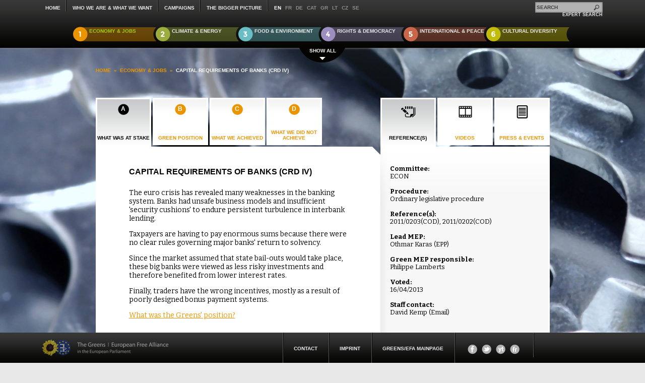

--- FILE ---
content_type: text/html; charset=UTF-8
request_url: http://www.greens2014.eu/en/economy-jobs/introduction/capital-requirements-of-banks-crd-iv.html
body_size: 8840
content:
<!DOCTYPE html><html lang="en"><head><meta charset="utf-8" /><base href="http://www.greens2014.eu/" /><title>Capital requirements of banks (CRD IV) | greens 2014</title><meta name="generator" content="Inhaltsmanager v5.0" /><meta name="description" content="The euro crisis has revealed many weaknesses in the banking system. Banks had unsafe business models and insufficient 'security..." /><meta name="keywords" content="" /><meta name="Revisit-after" content="7 days" /><meta name="Robots" content="INDEX,FOLLOW" /><meta name="msapplication-starturl" content="http://www.greens2014.eu/" /><meta name="application-name" content="greens 2014" /><meta name="msapplication-navbutton-color" content="#ff0000" /><meta name="msapplication-window" content="width=1024;height=768" /><meta name="msapplication-tooltip" content="The euro crisis has revealed many weaknesses in the banking system. Banks had unsafe business models and insufficient 'security..." /><link rel="canonical" href="http://www.greens2014.eu/en/economy-jobs/introduction/capital-requirements-of-banks-crd-iv.html" title="greens 2014" /><meta name="viewport" content="width=device-width, initial-scale=1.0" /><meta property="og:title" content="Capital requirements of banks (CRD IV)" /><meta property="og:description" content="The euro crisis has revealed many weaknesses in the banking system. Banks had unsafe business models and insufficient 'security..." /><meta property="og:type" content="website" /><meta property="og:url" content="http://www.greens2014.eu/en/economy-jobs/introduction/capital-requirements-of-banks-crd-iv.html" /><meta property="og:image" content="http://www.greens2014.eu/media/848b9e13114021692ce1c8a0c8e56d29.jpg" /><meta property="og:image:type" content="image/jpg" /><meta property="og:image:width" content="600" /><meta property="og:image:height" content="315" /><meta property="og:site_name" content="greens 2014" /><link rel="shortcut icon" href="/template/ict/frontend/_resources/img/favicon.ico" /><link href="http://code.jquery.com/ui/1.10.3/themes/smoothness/jquery-ui.css" rel="stylesheet" type="text/css" /><link href="/template/ict/frontend/_resources/css/ymal.css" rel="stylesheet" type="text/css" /><link href="/media/module/search/view/frontend/_resources/css/search.css" rel="stylesheet" type="text/css" /><!--[if lte IE 7]><link href="/template/ict/frontend/_resources/css/iehack.css" rel="stylesheet" type="text/css" /><![endif]--><script type="text/javascript" src="https://ajax.googleapis.com/ajax/libs/jquery/1.7.1/jquery.min.js"></script><script src="http://code.jquery.com/ui/1.10.3/jquery-ui.js"></script><script src="/template/ict/frontend/_resources/js/jquery.gbAniScrollnav.js"></script><!--[if lt IE 9]><script src="/template/ict/frontend/_resources/js/html5shiv/html5shiv.js"></script><![endif]--></head><body><div id="top" class="fixed"><div id="topnav" class="relative"><header><div class="ym-wrapper relative"><div id="marginal" class="ym-grid ym-wbox"><ul class="noList"><li id="marginalNav2" class="first marginalNav marginalNav1"><a href="en/home.html" title="Home" target="_self" class="">Home</a></li><li id="marginalNav3" class="marginalNav marginalNav2"><a href="en/who-we-are-what-we-want.html" title="who we are & what we want" class="">who we are & what we want</a></li><li id="marginalNav4" class="marginalNav marginalNav3"><a href="en/campaigns.html" title="campaigns" class="">campaigns</a></li><li id="marginalNav5" class="last marginalNav marginalNav4"><a href="en/the-bigger-picture.html" title="The Bigger Picture" class="">The Bigger Picture</a></li><li class="lang noBg"><span class="white">en</span><a href="fr/Économie-emploi/introduction/directive-et-règlement-sur-les-exigences-de-fonds-propres-crd-iv.html" class="opacity">fr</a><a href="de/wirtschaft-jobs/einleitung/eigenkapital-von-banken-crd-iv.html" class="opacity">de</a><a href="cat/economia-i-treball/introducció/capital-propi-dels-bancs-crd-iv.html" class="opacity">cat</a><a href="gr/ΟΙΚΟΝΟΜΙΑ-ΚΑΙ-ΘΕΣΕΙΣ-ΕΡΓΑΣΙΑΣ/ΕΙΣΑΓΩΓΗ/capital-requirements-of-banks-crd-iv.html" class="opacity">gr</a><a href="lt/ekonomika-ir-darbo-vietos/ae�Žanga/capital-requirements-of-banks-crd-iv.html" class="opacity">lt</a><a href="cz/hospodÁŘstvÍ-a-pracovnÍ-mÍsta/Úvod/vlastní-kapitál-bank-crd-iv.html" class="opacity">cz</a><a href="se/ekonomi-jobb/introduktion/bankernas-eget-kapital-crd-iv.html" class="opacity">se</a></li></ul></div><div id="sidebarLeft" class="absolute"><div class="searchContainer relative"><div class="searchTop absolute"><form method="get" action="en/search.html" class=""><label class="placeholder montserrat absolute">search</label><input type="text" name="search" value="" class="inputplaceholder montserrat relative" /><input type="submit" value="search" class="absolute pointer" /></form></div><a href="en/search.html" class="searchExpert montserrat">expert search</a></div><script src="/template/ict/frontend/_resources/js/jquery.gbPlaceholder.js"></script><script>jQuery(document).ready(function(){jQuery('.inputplaceholder').gbPlaceholder({'hideClass': 'hide','defaultValue': 'search'});});</script></div></div></header><nav><div class="ym-wrapper"><div id="nav" class="ym-grid ym-hlist linearize-level-1 ym-contain-oh"><ul class="ulNav"><li id="mainnav2" class="first mainnav mainnav1"><a href="en/economy-jobs/introduction.html" title="Economy & Jobs" target="_self" class=" aktiv">Economy & Jobs</a></li><li id="mainnav3" class="mainnav mainnav2"><a href="en/climate-energy/introduction.html" title="Climate & Energy" target="_self" class="">Climate & Energy</a></li><li id="mainnav4" class="mainnav mainnav3"><a href="en/food-environment/introduction.html" title="Food & Environment" target="_self" class="">Food & Environment</a></li><li id="mainnav5" class="mainnav mainnav4"><a href="en/rights-democracy/introduction.html" title="Rights & Democracy" target="_self" class="">Rights & Democracy</a></li><li id="mainnav6" class="mainnav mainnav5"><a href="en/international-peace/introduction.html" title="International & Peace" target="_self" class="">International & Peace</a></li><li id="mainnav7" class="last mainnav mainnav6"><a href="en/cultural-diversity/introduction.html" title="Cultural Diversity" target="_self" class="">Cultural Diversity</a></li></ul></div></div></nav></div><div class="subnav-wrapper ym-wrapper"><div id="subnav" class="linearize-level-1 ym-contain-oh"><div class="subnav subnav1"><ol><li class="hide"><a href="en/economy-jobs/introduction.html" title="INTRODUCTION" class="aktiv">INTRODUCTION</a></li><li class=""><a href="en/economy-jobs/youth-employment.html" title="Youth & Employment" class="">Youth & Employment</a></li><li class=""><a href="en/economy-jobs/taxation-budget.html" title="Taxation & Budget" class="">Taxation & Budget</a></li><li class=""><a href="en/economy-jobs/enterprise-research.html" title="Enterprise & research" class="">Enterprise & research</a></li><li class=""><a href="en/economy-jobs/banking-regulation.html" title="Banking regulation" class="">Banking regulation</a></li><li class=""><a href="en/economy-jobs/economic-governance.html" title="Economic governance" class="">Economic governance</a></li><li class=""><a href="en/economy-jobs/regional-policy.html" title="Regional policy" class="">Regional policy</a></li></ol></div><div class="subnav subnav2"><ol><li class="hide"><a href="en/climate-energy/introduction.html" title="INTRODUCTION" class="">INTRODUCTION</a></li><li class=""><a href="en/climate-energy/nuclear.html" title="Nuclear" class="">Nuclear</a></li><li class=""><a href="en/climate-energy/renewables.html" title="Renewables" class="">Renewables</a></li><li class=""><a href="en/climate-energy/energy-efficiency.html" title="Energy efficiency" class="">Energy efficiency</a></li><li class=""><a href="en/climate-energy/climate-change.html" title="Climate change" class="">Climate change</a></li><li class=""><a href="en/climate-energy/fossil-fuels.html" title="Fossil fuels" class="">Fossil fuels</a></li><li class=""><a href="en/climate-energy/transport.html" title="Transport" class="">Transport</a></li></ol></div><div class="subnav subnav3"><ol><li class="hide"><a href="en/food-environment/introduction.html" title="INTRODUCTION" class="">INTRODUCTION</a></li><li class=""><a href="en/food-environment/food-gmo.html" title="Food & GMO" class="">Food & GMO</a></li><li class=""><a href="en/food-environment/health.html" title="Health" class="">Health</a></li><li class=""><a href="en/food-environment/agriculture.html" title="Agriculture" class="">Agriculture</a></li><li class=""><a href="en/food-environment/fisheries.html" title="Fisheries" class="">Fisheries</a></li><li class=""><a href="en/food-environment/animal-welfare.html" title="Animal welfare" class="">Animal welfare</a></li><li class=""><a href="en/food-environment/biodiversity.html" title="Biodiversity" class="">Biodiversity</a></li><li class=""><a href="en/food-environment/waste-pollution.html" title="Waste & Pollution" class="">Waste & Pollution</a></li></ol></div><div class="subnav subnav4"><ol><li class="hide"><a href="en/rights-democracy/introduction.html" title="INTRODUCTION" class="">INTRODUCTION</a></li><li class=""><a href="en/rights-democracy/human-rights.html" title="Human rights" class="">Human rights</a></li><li class=""><a href="en/rights-democracy/gender-equality.html" title="Gender equality" class="">Gender equality</a></li><li class=""><a href="en/rights-democracy/immigration.html" title="Immigration" class="">Immigration</a></li><li class=""><a href="en/rights-democracy/democracy.html" title="Democracy" class="">Democracy</a></li><li class=""><a href="en/rights-democracy/privacy.html" title="Privacy" class="">Privacy</a></li><li class=""><a href="en/rights-democracy/consumer-rights.html" title="Consumer rights" class="">Consumer rights</a></li></ol></div><div class="subnav subnav5"><ol><li class="hide"><a href="en/international-peace/introduction.html" title="INTRODUCTION" class="">INTRODUCTION</a></li><li class=""><a href="en/international-peace/foreign-affairs.html" title="Foreign affairs" class="">Foreign affairs</a></li><li class=""><a href="en/international-peace/development.html" title="Development" class="">Development</a></li><li class=""><a href="en/international-peace/trade.html" title="Trade" class="">Trade</a></li><li class=""><a href="en/international-peace/neighbourhood-enlargement.html" title="Neighbourhood & Enlargement" class="">Neighbourhood & Enlargement</a></li><li class=""><a href="en/international-peace/security-defence.html" title="Security & Defence" class="">Security & Defence</a></li></ol></div><div class="subnav subnav6"><ol><li class="hide"><a href="en/cultural-diversity/introduction.html" title="INTRODUCTION" class="">INTRODUCTION</a></li><li class=""><a href="en/cultural-diversity/intellectual-property.html" title="Intellectual property" class="">Intellectual property</a></li><li class=""><a href="en/cultural-diversity/education.html" title="Education" class="">Education</a></li><li class=""><a href="en/cultural-diversity/media.html" title="Media" class="">Media</a></li><li class=""><a href="en/cultural-diversity/cultural-heritage.html" title="Cultural heritage" class="">Cultural heritage</a></li></ol></div><div id="btn_scrollnav" class="absolute center upper pointer navLid2">show all</div><script>jQuery(document).ready(function(){jQuery('#btn_scrollnav').gbAniScrollnav({'aniScrollnavTxtShow': 'show all','aniScrollnavTxtHide': 'hide all'});});</script></div></div></div><main><div id="main" class="ym-wrapper"><div class="ym-wbox"><section class="ym-grid linearize-level-1"><article class="ym-g100 ym-gl content"><script src="/template/ict/frontend/_resources/js/jquery.gbTabContent.js"></script><script src="/template/ict/frontend/_resources/js/jquery.gbSubnavColor.js"></script><div id="breadcrumb" class="montserrat relative"><div class="absolute"><span class="breadcrumbTrenn type">&raquo;</span><a href="http://www.greens2014.eu/en/home.html" class="type">HOME</a><span class="breadcrumbTrenn type">&raquo;</span><a href="http://www.greens2014.eu/en/economy-jobs.html" class="type">Economy & Jobs</a><span class="breadcrumbTrenn type">&raquo;</span><span class="colorWhite">Capital requirements of banks (CRD IV)</span></div></div><div id="report" class="floatL"><div id="report_tab"><div id="tab_a" class="tab pointer floatL relative" title="what was at stake"><div class="tab_img center white absolute">a</div><div class="tab_txt center absolute">what was at stake</div></div><div id="tab_b" class="tab pointer floatL relative" title="green position"><div class="tab_img center white absolute">b</div><div class="tab_txt center absolute">green position</div></div><div id="tab_c" class="tab pointer floatL relative" title="what we achieved"><div class="tab_img center white absolute">c</div><div class="tab_txt center absolute">what we achieved</div></div><div id="tab_d" class="tab pointer floatL relative" title="what we did not achieve"><div class="tab_img center white absolute">d</div><div class="tab_txt center absolute">what we did not achieve</div></div><div class="floatC"></div></div><div id="report_content_top"></div><div id="report_content" class="relative"><h1>Capital requirements of banks (CRD IV)</h1><div id="tab_a_content" class="tab_content"><p>The euro crisis has revealed many weaknesses in the banking system. Banks had unsafe business models and insufficient 'security cushions' to endure persistent turbulence in interbank lending.</p><p>Taxpayers are having to pay enormous sums because there were no clear rules governing major banks' return to solvency.</p><p>Since the market assumed that state bail-outs would take place, these big banks were viewed as less risky investments and therefore benefited from lower interest rates.</p><p>Finally, traders have the wrong incentives, mostly as a result of poorly designed bonus payment systems.</p><p>&nbsp;</p><a href="#" class="active underline type" onclick="jQuery('#tab_b').click();return false;">What was the Greens' position?</a></div><div id="tab_b_content" class="tab_content"><p>The Greens believe banks need far stricter regulation if they are to avoid future crises and start serving the economy again.</p><p>Small banks with close ties to the real economy should not suffer from such regulation, but big banks should match their funding and asset profiles to make sure that their funding is stable and should no longer be able to hide real risks inherent in their business models by using internal formulas to evaluate their own risk-weighted assets.</p><p>We also believe that all banks should have to reveal how they dodge taxes and how they avoid regulation using shadow banks, that bonus payments should be limited in relation to fixed salaries and that a gender quota should be applied to banks' boards.</p><p>&nbsp;</p><a href="#" class="active underline type" onclick="jQuery('#tab_c').click();return false;">Did other MEPs accept the Greens' position?</a></div><div id="tab_c_content" class="tab_content"><p>The Greens succeeded in getting many of our demands incorporated into the EU's legislation.</p><p>The banking community was angry at our MEP Philippe Lamberts, who became known as "the man who capped the banks" for pushing through tough limits on bonuses.</p><p>Regulations on security cushions will be tougher for big banks.</p><p>Banks will also have to publish their earnings in all countries where they are present, so that any tax dodging can easily be traced back and combated.</p><p>Also, banks' internal risk models will be monitored more closely in the future.</p><p>&nbsp;</p><a href="#" class="active underline type" onclick="jQuery('#tab_d').click();return false;">Which points did the Greens lose?</a></div><div id="tab_d_content" class="tab_content"><p>However, the Greens were unable to convince the Member States in the Council to impose restrictions on banks' business models, especially their funding and asset profiles, with regard to their liquidity structure.</p><p>As a result, banks will remain vulnerable to liquidity problems on the interbank market.</p><p>We were also disappointed that our amendment calling for more women to be included on banks' boards was not adopted. Thus, banking will remain a male-dominated domain.</p><p>In addition, big banks' exposure to shadow banks will remain largely unclear, since they will only have to report to supervisors, not publicly disclose their links to hedge funds and other poorly regulated financial institutions.</p></div><div class="right montserrat back absolute"><a href="en/economy-jobs/introduction.html">Back</a></div></div></div><div id="media" class="floatL"><div id="media_tab"><div id="tab_r" class="tab pointer floatL relative"><div class="tab_img center white absolute" title="Reference(s)"></div><div class="tab_txt center absolute">Reference(s)</div></div><div id="tab_v" class="tab pointer floatL relative" title="Videos"><div class="tab_img center white absolute"></div><div class="tab_txt center absolute">Videos</div></div><div id="tab_p" class="tab pointer floatL relative" title="Press & Events"><div class="tab_img center white absolute"></div><div class="tab_txt center absolute">Press & Events</div></div><div class="floatC"></div></div><div id="media_content"><div id="tab_r_content" class="tab_content"><span class="bold block">Committee:</span>ECON<br /><br /><span class="bold block">Procedure:</span>Ordinary legislative procedure<br /><br /><span class="bold block">Reference(s):</span>2011/0203(COD), 2011/0202(COD)<br /><br /><span class="bold block">Lead MEP:</span>Othmar Karas (EPP)<br /><br /><span class="bold block">Green MEP responsible:</span>Philippe Lamberts<br /><br /><span class="bold block">Voted:</span>16/04/2013<br /><br /><span class="bold block">Staff contact:</span>David Kemp (<a href="mailto:david.kemp@europarl.europa.eu">Email</a>)</div><div id="tab_v_content" class="tab_content"><div id="tab_content_video" style="width:298px;height:224px;"></div><div id="video_controll" class="relative"><div id="backward" class="btn pointer absolute"></div><div id="forward" class="btn pointer absolute"></div><div id="count" class="absolute"><div id="count_txt" class="center upper absolute">1 of 1</div></div></div><div id="video_list" class="relative"><div id="video_list_container" class="absolute"><div class="tab_content_list floatL"><div class="tab_content_list_head upper"><span class="type">Video</span></div><a href="http://www.youtube.com/embed/9wyja04VQPA" target="_blank" class="video" title="The most hated man in the City: the Green who capped the banks">The most hated man in the City: the Green who capped the banks</a></div></div></div><script>var min = 0;var max = 1-1;var akt = 0;var containerWidth = 298;jQuery('#forward').click(function(){akt ++;if(akt > max){akt = min;}moveContainer();});jQuery('#backward').click(function(){akt --;if(akt < min){akt = max;}moveContainer();});function moveContainer (){jQuery('#video_list_container').animate({'left': akt*containerWidth*-1}, 300, function(){src = jQuery(jQuery('#video_list_container .tab_content_list')[akt]).find('a').attr('href');type = jQuery(jQuery('#video_list_container .tab_content_list')[akt]).find('a').attr('class');title = jQuery(jQuery('#video_list_container .tab_content_list')[akt]).find('a').attr('title');htmlStr = '<iframe width="298" height="224" src="'+src+'" frameborder="0" allowfullscreen></iframe>';if(type == 'videoextern'){htmlStr = '<a href="'+src+'" target="_blank" title="'+title+'"><img src="/template/ict/frontend/_resources/img/videoextern.jpg" width="298" height="224" /></a>';}jQuery('#tab_content_video').html(htmlStr);jQuery('#count_txt').html((akt+1) +" of "+ (max+1));});}moveContainer();</script></div><div id="tab_p_content" class="tab_content"><div class="tab_content_list"><div class="tab_content_list_head upper"><span class="type">Press</span></div><a href="http://www.greens-efa.eu/eu-bank-regulation-crd-iv-9600.html" target="_blank">EU bank regulation (CRD IV): EP caps bank bonuses and improves accounting transparency with new legislation</a></div></div></div></div><div id="col_middle" class="ym-gbox-left ym-clearfix floatC"><div class="votewatchContent"><p><strong>Outcome of the vote</strong><br />Below you find the results of the final vote in plenary. How did the political groups vote? What about national delegations? And what was the position of your MEP?</p></div><script>(function ($) {$( "#accordion" ).accordion({'active': false,'collapsible': true});})(jQuery);</script><div id="accordion"><h3>Access to the activity of credit institutions and the prudential supervision of credit institutions and investment firms</h3><div><script src="http://www.votewatch.eu/widget/index_groups_and_meps.php?wid=1500&euro_act_id=4000"></script></div><h3>Prudential requirements for credit institutions and investment firms</h3><div><script src="http://www.votewatch.eu/widget/index_groups_and_meps.php?wid=1500&euro_act_id=4001"></script></div></div></div><script>jQuery('#report_tab .tab').gbTabContent({'tabClass': 'aktiv','tabContentClass': 'hide','tabContentEl': jQuery('#report_content .tab_content')});jQuery('#media_tab .tab').gbTabContent({'tabClass': 'aktiv','tabContentClass': 'hide','tabContentEl': jQuery('#media_content .tab_content')});jQuery('.subnav .aktiv').gbSubnavColor({'parentDiv': 'div.subnav','replaceStr': 'subnav ','tab': '#report_tab .tab, #report_content','tabPrefix': '_tab','type': '#report_tab .tab .tab_txt, .tab_content_list_head .type, #breadcrumb .type, #breadcrumb .type, .tab_content .type, #media_tab .tab .tab_txt','typePrefix': '_type'});</script></article></section></div></div></main><footer><div class="ym-wrapper"><div class="ym-wbox"><div id="footer" class="relative"><div class="footer_menu absolute"><ul><li id="footerNav2" class="first footerNav footerNav1"><a href="http://www.greens-efa.eu/10-contact.html" title="Contact" target="_blank" class="">Contact</a></li><li id="footerNav3" class="footerNav footerNav2"><a href="en/imprint.html" title="Imprint" class="">Imprint</a></li><li id="footerNav4" class="last footerNav footerNav3"><a href="http://www.greens-efa.eu/129-news.html" title="Greens/EFA Mainpage" target="_blank" class="">Greens/EFA Mainpage</a></li><li><a href="https://www.facebook.com/greensefa" class="social fb floatL" target="_blank"></a><a href="https://www.twitter.com/GreensEP" class="social tw floatL" target="_blank"></a><a href="https://www.youtube.com/user/greensefa" class="social yt floatL" target="_blank"></a><a href="http://www.flickr.com/photos/greensefa" class="social fr floatL" target="_blank"></a><div class="floatC"></div></li><li style="padding-right:0;"><div id="addthis" class="floatL" style="width: 120px;padding-top:1px;"><div class="addthis_toolbox addthis_default_style" addthis:url="http://www.greens2014.eu/en/economy-jobs/introduction/capital-requirements-of-banks-crd-iv.html" addthis:title="Capital requirements of banks (CRD IV)" style="width:120px;"><a class="addthis_button_preferred_1" addthis:url="http://www.greens2014.eu/en/economy-jobs/introduction/capital-requirements-of-banks-crd-iv.html"></a><a class="addthis_button_preferred_2" addthis:title="#greens2014" addthis:url="http://bit.ly/1hq6YJG"></a><a class="addthis_button_preferred_3"></a><a class="addthis_button_compact"></a><a class="addthis_counter addthis_bubble_style"></a></div><script type="text/javascript" src="http://s7.addthis.com/js/300/addthis_widget.js#pubid=xa-527cde436e075cad"></script></div></li></ul></div><a href="http://www.greens-efa.eu/" title="The Greens/EFA" target="_blank" id="green_efa" class="absolute opacity"><img src="/template/ict/frontend/_resources/img/green_efa_en.png" alt="The Greens/EFA" /></a></div></div></div></footer><div id="bg_body"><img src="/media/fd72ba5dbfe9d2e9c8b62281531f0de0.jpg" alt="" class="absolute" /></div><script>var str = $('#main').html(),committee = {"EP":"European Parliament","EVP":"Gr\u00f6\u00dfte Fraktionim Europaparlament. Vorsitzender: Joseph Daul (Frankreich). Abgeordnete aus christlich-konservativen Parteien, wie Angela Merkels CDU, Michael Spindeleggers \u00d6VP und Viktor Orb\u00e1ns Fidesz.","EPP":"Largest political group in the European Parliament. President: Joseph Daul (France). Members from Christian-conservative parties like Angela Merkel's CDU, Silvio Berlusconi's PdL, and Viktor Orb\u00e1n's Fidesz.","PPE":"Le plus grand groupe politique du Parlement Europ\u00e9en en nombre d'\u00e9lus. Pr\u00e9sident: Joseph Daul (France). Regroupe les \u00e9lus des partis conservateurs\/d\u00e9mocrates-chr\u00e9tiens comme l'UMP de Jean-Fran\u00e7ois Cop\u00e9, la CDU d'Angela Merkel et le Fidesz de Viktor Orb\u00e1n.","S&D":"Second-biggest group in the European Parliament. President: Hannes Swoboda (Austria). Members from social-democrat parties like Ed Miliband's Labour, Sigmar Gabriel's SPD, and Fran\u00e7ois Hollande's PS.","ECR":"Fifth-biggest group in the European Parliament. President: Martin Callanan (UK). Members from market-liberal conservative parties like David Cameron's Conservative Party, Jaros\u0142aw Kaczy\u0144ski's PiS and Miroslava N\u011bmcov\u00e1's ODS.","EFD":"Smallest political group in the European Parliament. Co-presidents: Nigel Farrage (UK), Francesco Enrico Speroni (Italy). Members from nationalist parties like Nigel Farrage's UKIP, Umberto Bossi's Lega Nord, and Timo Soini's True Finns.","EMPL":"EMPL - Committee on Employment and Social Affairs","ALDE":"Third-biggest group in the European Parliament. President: Guy Verhofstadt (Belgium). Members from liberal parties like Nick Clegg's LibDem, Fran\u00e7ois Bayrou's MoDem, and Gwendolyn Rutten's Open Vld.","AFCO":"AFCO - Committee on Constitutional Affairs","AFET":"AFET - Committee on Foreign Affairs","AGRI":"AGRI - Committee on Agriculture and Rural Development","BUDG":"BUDG - Committee on Budgets","CONT":"CONT - Committee on Budgetary Control","CRIM":"CRIM - Special Committee on organized crime, corruption and money laundering","CRIS":"CRIS - Special Committee on the Financial, Economic and Social Crisis","CULT":"CULT - Committee on Culture and Education","DEVE":"DEVE - Committee on Development","DROI":"DROI - Subcommittee on Human Rights","ECON":"ECON - Economic and Monetary Affairs","ENVI":"ENVI - Committee on the Environment, Public Health and Food Safety","FEMM":"FEMM - Committee on Women's Rights and Gender Equality","IMCO":"IMCO - Committee on the Internal Market and Consumer Protection","INTA":"INTA - Committee on International Trade","ITRE":"ITRE - Committee on Industry, Research and Energy","JURI":"JURI - Committee on Legal Affairs","LIBE":"LIBE - Committee on Civil Liberties, Justice and Home Affairs","PECH":"PECH - Committee on Fisheries","PETI":"ETI - Committee on Petitions","REGI":"REGI - Committee on Regional Development","SEDE":"SEDE - Subcommittee on Security and Defence","SURE":"SURE - Special committee on the policy challenges","TRAN":"TRAN - Committee on Transport and Tourism","(S&D)":"Second-biggest group in the European Parliament. President: Hannes Swoboda (Austria). Members from social-democrat parties like Ed Miliband's Labour, Sigmar Gabriel's SPD, and Fran\u00e7ois Hollande's PS.","GUE\/NGL":"Sixth-largest political group in the European Parliament. President Gabriele Zimmer (Germany). Members from leftist parties like the Irish Socialist Party, Gregor Gysi's Die Linke, and Jean-Luc M\u00e9lenchon's Front de gauche.","VERTS\/ALE":"Quatri\u00e8me groupe politique du Parlement Europ\u00e9en en nombre d'\u00e9lus. Copr\u00e9sidents: Rebecca Harms (Allemagne), Dany Cohn-Bendit (France). Regroupe les \u00e9lus des partis verts comme EELV de Pascal Durand, Ecolo et Groen! ainsi que B\u00fcndnis90\/Die Gr\u00fcnen de Simone Peter, mais aussi de certains partis r\u00e9gionaux et des \u00e9lus ind\u00e9pendants.","GREENS\/EFA":"Fourth-largest political group in the European Parliament. Co-presidents: Rebecca Harms (Germany), Dany Cohn-Bendit (France). Members from Green and regional parties like Natalie Bennett's Green Party, Simone Peter's B\u00fcndnis90\/Die Gr\u00fcnen, and Tatjana \u017ddanoka's PCTVL.","DIE GR\u00dcNEN\/EFA":"Viertgr\u00f6\u00dfte Fraktionim Europaparlament. Vorsitzende: Rebecca Harms (Deutschland), Dany Cohn-Bendit (Frankreich). Abgeordnete Gr\u00fcner und regionaler Parteien wie Simone Peters B\u00fcndnis90\/Die Gr\u00fcnen, Eva Glawischnigs Gr\u00fcne, Pascal Durands EELV und Anna Trobergs Piratpartiet."},searchReplace = {"(GREENS\/EFA)":"GREENS\/EFA","Budgetary procedure":"Budgetary procedure","Commission":"Commission","Consent":"Consent","Consultation":"Consultation","Consultation procedure":"Consultation procedure","Council":"Council","Court of Auditors":"Court of Auditors","Discharge procedure":"Discharge procedure","Election of the Ombudsman":"Election of the Ombudsman","European Council":"European Council","Fact finding mission":"Fact finding mission","Greens\/EFA":"Greens\/EFA","Interinstitutional agreement procedure":"Interinstitutional agreement procedure","Non Legislative":"Consent","Non-legislative enactment":"Consent","Ordinary legislative procedure":"Ordinary legislative procedure","Ordinary legislative procedure (mostly)":"Ordinary legislative procedure","Own-initiative procedure":"Own-initiative procedure","Own-initiative report":"Own-initiative report","Parlament's Rules of Procedure":"Parlament's Rules of Procedure","Parliament":"Parliament","Resolutions on topical subjects":"Resolutions on topical subjects"};if(str){str = str.replace(RegExp('&nbsp;', 'g'), ' ');for(z in searchReplace){str = str.replace(RegExp(z+'(?![a-zA-Z"])', 'g'), searchReplace[z]);}for(z in committee){str = str.replace(RegExp(z+'(?![a-zA-Z"])', 'g'), '<span class="tooltip" title="'+committee[z]+'">'+z+'</span>');}$('#main').html(str);if(typeof selectbox == 'function') {selectbox(committee);}$('.tooltip').tooltip({position: {my: "left top+5",at: "left bottom",collision: "flipfit"},positionDefault: {my: "left top+15",at: "left bottom",collision: "flipfit"}});}</script></body></html>

--- FILE ---
content_type: text/css
request_url: http://www.greens2014.eu/template/ict/frontend/_resources/css/ymal.css
body_size: 520
content:
/**
 * "Yet Another Multicolumn Layout" - YAML CSS Framework
 *
 * central stylesheet - layout example "flexible-columns"
 *
 * @copyright       Copyright 2005-2012, Dirk Jesse
 * @license         CC-BY 2.0 (http://creativecommons.org/licenses/by/2.0/),
 *                  YAML-CDL (http://www.yaml.de/license.html)
 * @link            http://www.yaml.de
 */

/* Google Font API
@import url(http://fonts.googleapis.com/css?family=Droid+Serif:400,400italic,700|Droid+Sans:700); */
@import url(http://fonts.googleapis.com/css?family=Montserrat:400,700);
@import url(http://fonts.googleapis.com/css?family=Bitter:400,700);

/* import core styles | Basis-Stylesheets einbinden */
@import url(yaml/core/base.css);

/* import screen layout | Screen-Layout einbinden */
/**/
@import url(yaml/navigation/hlist.css);
/*@import url(yaml/forms/gray-theme.css);*/

/*@import url(yaml/screen/typography.css);
@import url(yaml/screen/screen-PAGE-layout.css);*/
@import url(typo.css);
@import url(style.css);
@import url(others.css);
@import url(style_page_layout.css);

/* import print layout | Druck-Layout einbinden */
@import url(yaml/print/print.css);

--- FILE ---
content_type: text/css;charset=UTF-8
request_url: http://www.greens2014.eu/media/module/search/view/frontend/_resources/css/search.css
body_size: 753
content:
/* top */
.searchContainer {
	padding: 20px 0 0 0;
}
.searchTop {
	background: transparent url(../img/bg_search.png) no-repeat;
	width: 130px;
	height: 17px;
	padding: 2px;
	overflow: hidden;
	color: #3e3e3e;
	top: 0;
	right: 0;
}
.searchTop .placeholder {
	top: 5px;
	left: 3px;
	z-index: 0;
}
.searchTop input[type="text"] {
	width: 108px;
	background: transparent;
	z-index: 1;
	color: #3e3e3e;
}
.searchTop input[type="submit"] {
	background: transparent url(../img/bg_btn_search.png) no-repeat;
	width: 12px;
	height: 12px;
	top: 5px;
	right: 6px;
	font-size: 0;
}
.searchTop input {
	border: none;
	outline: none
}
.searchExpert {
	display: block;
	font-size: 9px;
}
/* mep */
#searchResultMep {
	background: #fff;
	border: 1px solid #000;
	width: 412px;
	max-height: 215px;
	overflow-y: auto;
	padding: 0px;
	left: 133px;
	top: 31px;
}
#searchResultMep ul {
	margin: 0;
}
#searchResultMep li {
	padding: 0 7px;
}
#searchResultMep a {
	border-bottom: dotted 1px #515151;
	display: block;
	outline: none;
	padding: 7px 0 7px 3px;
	font-size: 14px;
}
#searchResultMep li:last-child a {
	border: none;
}
/*
#searchResultMep .resultOption {
	padding: 0 6px;
}
.resultOption:hover {
	background: #3399ff;
	color: #fff;
}
*/
/* results */
.bg_opacity .reportList.first {
	border: none;
	margin-top: 0;
	padding-top: 0;
}
/* form */
#searchForm .formDiv {
	margin: 0 0 6px 0;
}
#searchForm label {
	font-size: 15px;
	text-transform: uppercase;
	width: 130px;
	display: inline-block;
}
#searchForm label.relative {
	top: -8px;
}
#searchForm .input {
	padding: 6px;
	width: 400px;
	font-size: 14px;
	border: 1px solid #000;
}
#searchForm select.input {
	padding: 6px;
	width: 414px;
}
#searchForm select.input option, .resultOption {
	font-weight: normal;
}
#searchForm input[type="checkbox"] {
	position: relative;
	top: 2px;
	margin-right: 6px;
}
#searchForm input[type="submit"] {
	background: transparent url(../img/btn_search.png) center top no-repeat;
	width: 160px;
	height: 16px;
	padding: 16px 0 50px;
	margin: 12px 0;
	border: none;
	text-transform: uppercase;
	color: #fff;
	font-size: 15px;
	
}

--- FILE ---
content_type: text/css
request_url: http://www.greens2014.eu/template/ict/frontend/_resources/css/typo.css
body_size: 722
content:
@media all {
	html * {
		font-size: 100%;
	}
	body {
		font: 14px 'Georgia','Bitter', serif;
		background: #e7e7e7;
		overflow-x: hidden;
	}
	.ulNav, .subnav, #marginal ul, footer ul li, #btn_scrollnav, .tab, h1, h2, .montserrat {
		font-family: Arial, 'Montserrat', sans-serif;
		text-transform: uppercase;
		font-size: 10px;
		font-weight: 700;
	}
	a {
		color: #e8e8e8;
		text-decoration: none;
	}
	#main a {
		color: #000;
	}
	a:hover, a.aktiv, #main a:hover, #main a.aktiv, .pagerlink.aktiv, .pagerlink:hover {
		color: #a2cb00;
		-webkit-transition:color 500ms ease-out;
		-moz-transition:color 500ms ease-out;
		-o-transition:color 500ms ease-out;
		transition:color 500ms ease-out;
	}
	a.underline:hover {
		text-decoration: underline;
	}
	h1, .header {
		font-size: 16px;
	}
	h1.header {
		font-size: 20px;
		top:-36px; 
	}
	h2 {
		font-size: 13px;
		margin-bottom: 0.7em;
	}
	p {
		margin-bottom: 1em;
	}
	.bold{
		font-weight: 700;
	}
	.subnav1, .subnav1 a:hover, .subnav1 a.aktiv, .subnav1_type, #reportListContent.subnav1_tab a:hover, #report_content.subnav1_tab a:hover {
		color: #ea9500 !important;
	}
	.subnav2, .subnav2 a:hover, .subnav2 a.aktiv, .subnav2_type, #reportListContent.subnav2_tab a:hover, #report_content.subnav2_tab a:hover {
		color: #9cad3d !important;
	}
	.subnav3, .subnav3 a:hover, .subnav3 a.aktiv, .subnav3_type, #reportListContent.subnav3_tab a:hover, #report_content.subnav3_tab a:hover {
		color: #69bec6 !important;
	}
	.subnav4, .subnav4 a:hover, .subnav4 a.aktiv, .subnav4_type, #reportListContent.subnav4_tab a:hover, #report_content.subnav4_tab a:hover {
		color: #9c8ebe !important;
	}
	.subnav5, .subnav5 a:hover, .subnav5 a.aktiv, .subnav5_type, #reportListContent.subnav5_tab a:hover, #report_content.subnav5_tab a:hover {
		color: #ca674b !important;
	}
	.subnav6, .subnav6 a:hover, .subnav6 a.aktiv, .subnav6_type, #reportListContent.subnav6_tab a:hover, #report_content.subnav6_tab a:hover {
		color: #c2bb0b !important;
	}
	.tab_content_list {
		color: #878787;
		margin-bottom: 18px;
	}
	.tab_content_list_head {
		font-size: 10px;
	}
	.shadowWhite {
		text-shadow: 1px  1px 1px #fff, 1px -1px 1px #fff, -1px  1px 1px #fff, -1px -1px 1px #fff;
	}
	.shadowBlack {
		text-shadow: 1px  1px 1px #000, 1px -1px 1px #000, -1px  1px 1px #000, -1px -1px 1px #000;
	}
	.colorWhite, .white  {
		color: #fff;
	}
}

--- FILE ---
content_type: text/css
request_url: http://www.greens2014.eu/template/ict/frontend/_resources/css/style.css
body_size: 2580
content:
@media screen,projection {
	.ym-wrapper {
    	max-width: 990px;
		min-width: 760px;
	}
	/* top */
	#top {
		overflow: visible;
		width: 100%;
		-moz-box-shadow: 0 0 5px #888;
		-webkit-box-shadow: 0 0 5px#888;
		box-shadow: 0 0 5px #888;
		top: 0;
		left: 0;
	}
	#top, #topnav {
		background: #383838 url(../img/bg_top.png) repeat-x;
		z-index: 10;
	}
	#sidebarLeft {
		top: 4px;
		right: 4px;
	}
	/* nav */
	#topnav {
		height: 83px;
	}
	.scrollnav {
		top: 0;
	}
	#marginal ul li {
	    background: transparent url(../img/bg_li.gif) right repeat-y;
		padding: 8px 12px 0 0;
		margin: 0 0 30px 12px;
		display: block;
		float: left;		
	}
	#marginal ul li.first {
		margin-left: 0;	
	}
	#marginal.ym-wbox {
		padding: 0;
	}
	#marginal ul li.lang a, #marginal ul li.lang span {
		margin: 0 8px 0 0;
	}
	nav .ym-wrapper, .subnav-wrapper.ym-wrapper {
		width: 990px;
	}
	#nav {
		margin: 0 0 0 0;
	}
	#nav.ym-hlist ul {
	    margin: 0;
	    padding: 0;
	}
	.ulNav {
		padding-bottom: 0 !important;
	}
	.mainnav {
		list-style: none;
		float: left;
		display: inline;
		margin: 0 -4px 0 0;
	}
	.mainnav a {
		background: transparent url(../img/mainnav1.png) no-repeat;
		width: 136px;
		height: 26px;
		/* ori */
		padding: 4px 0 0 32px;
		/* f�r pr�se
		padding: 10px 0 0 32px; */
		display: block;
	}
	.mainnav1 a {
		background-image: url(../img/mainnav1.png);
	}
	.mainnav2 a {
		background-image: url(../img/mainnav2.png);
	}
	.mainnav3 a {
		background-image: url(../img/mainnav3.png);
	}
	.mainnav4 a {
		background-image: url(../img/mainnav4.png);
	}
	.mainnav5 a {
		background-image: url(../img/mainnav5.png);
	}
	.mainnav6 a {
		background-image: url(../img/mainnav6.png);
	}
	#subnav {
		margin-top: -146px; /* f�r animation */
		margin-top: -200px;
		margin-left: 14px;
		padding: 0 0 12px 0;
		opacity: 0;
	}
	.subnav {
		border-left: 1px solid #fff;
		color: #fff;
		width: 160px;
		min-height: 120px;
		padding: 16px 3px 0 0;
		float: left;
	}
	.subnav ol {
		margin-left: 18px;
	}
	.subnav li {
		list-style-type:upper-alpha;
	}
	.subnav1 {
		border-color: #ea9500;
	}
	.subnav2 {
		border-color: #9cad3d;
	}
	.subnav3 {
		border-color: #69bec6;
	}
	.subnav4 {
		border-color: #9c8ebe;
	}
	.subnav5 {
		border-color: #ca674b;
	}
	.subnav6 {
		border-color: #c2bb0b;
	}
	#btn_scrollnav {
		background: transparent url(../img/btn_scrollnav.png) no-repeat;
		width: 94px;
		height: 30px;
		left: 50%;
		bottom: -30px;
		margin: 0 0 0 -47px;
		color: #fff;
	}
	
	#breadcrumb {
		padding: 0 0 24px 0;
	}
	#breadcrumb .absolute {
		top:-36px;
		left: 0;
	}
	#breadcrumb .breadcrumbTrenn:first-child {
		display: none;
	}
	.breadcrumbTrenn {
		padding: 0 6px;
	}
	/* main */
	#main {
		padding: 96px 0 0 0;
	}
	#main .ym-wbox {
		width: 901px;
		margin: 64px auto 0;
	}
	#col_middle {
		width: 769px;
		/*min-height: 700px;*/
		margin: 0 auto 0;
		padding: 66px 66px;
	}
	#col_middle.floatC {
		width: 769px;
		/*min-height: 700px;*/
		margin: 0 auto 0;
		padding-top: 4px;
	}
	#col_middle, #report_content, #media_content {
		background: #fff;
	}
	.bg_transparent #col_middle {
		background: transparent;
	}
	#col_middle .marginal {
		background: transparent url(../img/bg_marginal.png) no-repeat;
		/*padding: 12px 0 64px 24px;
		margin: 0 0 0 12px;*/
	}
	.marginalCol {
		padding: 12px 0 64px 12px;
		margin: 0 0 0 0px;
	}
	/*
	.content {
		font-family: 'Bitter', serif;
	}
	*/
	/* report */
	#reportListNav.ym-gbox {
	    padding: 0;
	}
	.reportList {
		padding: 12px 0 0 0;
		margin: 12px 0 0 0;
		border-top: 1px solid #e5e5e5;
	}
	#reportListNav {
		width: 901px;
		margin: 0 auto;
	}
	#reportListNum {
		background: transparent url(../img/bg_reportlist.png) no-repeat;
		width: 64px;
		height: 64px;
		top: 10px;
		left: -31px;
		z-index: 1;
	}
	#reportListNum.subnav1_tab {
		background-position: center 0;
	}
	#reportListNum.subnav2_tab {
		background-position: center -64px;
	}
	#reportListNum.subnav3_tab {
		background-position: center -128px;
	}
	#reportListNum.subnav4_tab {
		background-position: center -192px;
	}
	#reportListNum.subnav5_tab {
		background-position: center -256px;
	}
	#reportListNum.subnav6_tab {
		background-position: center -320px;
	}
	#report {
		width: 565px;
	}
	.tab {
		width: 110px;
		height: 97px;
		margin: 0 0 0 3px;
		background: transparent url(../img/bg_tab.png) no-repeat;
	}
	.tab.aktiv {
		background-position: 0 -97px;
	}
	#report_tab .tab:first-child, #media_tab .tab:first-child {
		margin: 0 0 0 0;
	}
	.tab_img {
		width: 22px;
		height: 19px;
		padding: 3px 0 0 0;
		margin: 0 0 0 -11px;
		left: 50%;
		top: 12px;
		background: transparent url(../img/bg_tab_img.png) center 0 no-repeat;
		font-size: 12px;
	}
	#report_tab .subnav1_tab .tab_img {
		background-position: center 0px;
	}
	#report_tab .subnav2_tab .tab_img {
		background-position: center -22px;
	}
	#report_tab .subnav3_tab .tab_img {
		background-position: center -44px;
	}
	#report_tab .subnav4_tab .tab_img {
		background-position: center -66px;
	}
	#report_tab .subnav5_tab .tab_img {
		background-position: center -88px;
	}
	#report_tab .subnav6_tab .tab_img {
		background-position: center -110px;
	}
	#report_tab .tab.aktiv .tab_img {
		background-position: center -132px;
	}
	.tab_txt {
		left: 0;
		bottom: 0;
		padding: 0 2px 12px;
		width: 106px;
	}
	#report_tab #tab_pin .tab_img {
		background: transparent url(../img/bg_tab_img_pin.png) center 0 no-repeat;
	}
	#report_tab #tab_pin .tab_img span {
		display: none;
	}
	
	#report_content_top {
		height: 17px;
		background: transparent url(../img/bg_report_content.png) right top no-repeat;
	}
	#report_content {
		/*background: #fff url(../img/bg_report_content.gif) right top no-repeat;*/
		min-height: 501px;
	}
	#report_content h1 {
		padding: 24px 66px;
	}
	#report_content .tab_content {
		width: 433px;
		min-height: 310px;
		padding: 0 0 12px;
		margin: 0 auto;
		border-bottom: 1px solid #e5e5e5;
	}
	#report_content .tab_content a {
		text-decoration: underline;
	}
	#report_tab .tab.aktiv .tab_txt, #media_tab .tab.aktiv .tab_txt {
		color: #000 !important;
	}
	#media {
		width: 336px;
	}
	#media_content {
		padding: 0;
		min-height: 518px;
		background: #e8e8e8 url(../img/bg_media_content.png) no-repeat;
		-webkit-background-size: 100% 100%;
		-moz-background-size: 100% 100%;
		-o-background-size: 100% 100%;
		background-size: 100% 100%;
	}
	#media_content .tab_content {
		width: 298px;
		min-height: 359px;
		padding: 36px 0 12px;
		margin: 0 auto;
		font-size: 13px;
		font-weight: 700;
	}
	#media_content #tab_r_content {
		font-weight: 400;
	}
	#media_tab .tab_img {
		width: 32px;
		height: 29px;
		padding: 3px 0 0 0;
		margin: 0 0 0 -16px;
		left: 50%;
		top: 12px;
		background: transparent url(../img/bg_tab_img_media.png) center 0 no-repeat;
	}
	#media_tab #tab_p .tab_img {
		background-position: center -32px;
	}
	#media_tab #tab_r .tab_img {
		background-position: center -64px;
	}
	#video_controll {
		height: 24px;
	}
	#video_controll .btn {
		background: transparent url(../img/bg_btn_next_back.png) center 0 no-repeat;
		width: 24px;
		height: 24px;
		top: 0;
	}
	#video_controll #backward {
		left: 0;
	}
	#video_controll #forward {
		background: transparent url(../img/bg_btn_next_back.png) center -24px no-repeat;
		right: 0;
	}
	#video_controll #count {
		width: 244px;
		height: 12px;
		top: 0;
		left: 50%;
		margin: 0 0 0 -122px;
		border-bottom: 1px solid #878787;
	}
	#video_controll #count #count_txt {
		font-size: 10px;
		width: 54px;
		top: 6px;
		left: 50%;
		margin: 0 0 0 -27px;
		background: #f7f7f7;
		color: #878787;
	}
	#video_list {
		margin: 12px 0;
		width: 298px;
		height: 80px;
		overflow: hidden;
	}
	#video_list_container {
		width: 2000px;
	}
	#video_list .tab_content_list {
		width: 250px;
		height: 80px;
		padding: 0 24px;
	}
	/* footer */
	footer {
	    background: #040402 url(../img/bg_footer.png) repeat-x;
	    color: #e8e8e8;
	    margin: 0;
	    padding: 0;
	    width: 100%;
	    height: 60px;
	    position: fixed;
	    bottom: 0;
	    left: 0;
	    z-index: 11;
	}
	footer .ym-wbox {
	    padding: 0;
	}
	footer #green_efa {
	    top: 10px;
	    left: 0;
	}
	footer .footer_menu {
		top: 0;
		right: 0;
	}
	footer ul li {
	    background: transparent url(../img/bg_li.gif) repeat-y;
		padding: 24px 22px;
		margin: 0;
		list-style: none;
		display: block;
		float: left;
	}
	footer .social {
		background: transparent url(../img/social.png) no-repeat;
		display: block;
		width: 20px;
		height: 20px;
		margin: 0 4px;
	}
	footer .social:hover {
		background-position: 0 -20px;
	}
	footer .social.tw {
		background-position: -20px 0px;
	}
	footer .social.tw:hover {
		background-position: -20px -20px;
	}
	footer .social.gp {
		background-position: -40px 0px;
	}
	footer .social.gp:hover {
		background-position: -40px -20px;
	}
	footer .social.fr {
		background-position: -60px 0px;
	}
	footer .social.fr:hover {
		background-position: -60px -20px;
	}
	footer .social.yt {
		background-position: -80px 0px;
	}
	footer .social.yt:hover {
		background-position: -80px -20px;
	}
	/* list */
	.listImg {
		width: 90px;
		min-height: 50px;
		overflow: hidden;
		margin: 0 12px 6px 0;
	}
	.listTxt {
		margin-left: 102px;
		height: 1%;
	}
	.back.absolute {
		right: 66px;
		bottom: 12px;
	}
	/* bg_body scale */
	#bg_body, #bg_body5 {
		position: fixed;
		z-index: -99; 
		top: 0px; 
		left: 0px; 
		height: 100%; 
		width: 100%;
		opacity: 1; 
		overflow: hidden;
	}
	#bg_body5 {
		background: transparent 50% 50% no-repeat;
		-webkit-background-size: cover;
		-moz-background-size: cover;
		-o-background-size: cover;
		background-size: cover;
	}
	#bg_body img{
		z-index: -2; 
		bottom: 0px;
		left: 0px; 
		min-width: 100%; 
		min-height: 100%;
	}
	
	/* pager */
	.pager {
		position: relative;
		text-align: center;
		padding: 8px 0;
		font-size: 0.8em;
	}
	.pagerlink {
		display: inline-block;
		padding: 4px 6px;
		width: 20px;
		font-weight: bold;
		text-align: center;
		border: 1px solid transparent;
		background: rgba(255,255,255,0.8);
	}
	.pagerlink.aktiv {
		border: 1px solid #a2cb00;
	}
	
	/* votewatch */
	#frame {
		height: 700px;
	}

	/* tooltip */
	.ui-tooltip {
		font-size: 10px;
	}
	
	/* accordion  */
	.ui-widget {
		font: 14px 'Bitter', serif;
	}
	.ui-accordion .ui-accordion-content {
		padding: 0 0;
	}
	
	/* addthis
	.atm {
		top: auto !important;
		bottom: -950px !important;
	} */
	
	/* bigger_picture */
	#bigger_picture{
	    background: transparent url(../img/bigger_picture.png) 0 0 no-repeat;
		display: block;
		width: 150px;
		height: 160px;
		position: absolute;
		bottom: 4px;
		right: 0;
	}
	#bigger_picture.txt-de{
	    background-image:url(../img/bigger_picture.png);
	}
	#bigger_picture.txt-fr{
	    background-image:url(../img/bigger_picture.png);
	}
}



--- FILE ---
content_type: text/css
request_url: http://www.greens2014.eu/template/ict/frontend/_resources/css/others.css
body_size: 414
content:
table td {
	vertical-align: top;
}
.floatL {
	float: left;
}
.floatR {
	float: right;
}
.floatC {
	clear: both;
}
.absolute {
	position: absolute;
}
.relative {
	position: relative;
}
.fixed {
	position: fixed;
}
.block {
	display: block;
}
.hide, .navLid13, .navLid14, .navLid15, .navLid16, .navLid17 {
	display: none;
}
.inlineBlock{
	display: inline-block;
}
.hidden {
	visibility: hidden;
}
.noList {
	list-style: none;
}
.upper {
	text-transform: uppercase;
}
.center {
	text-align: center;
}
.right {
	text-align: right;
}
.noBg {
	background: none !important;
}
.pointer {
	cursor: pointer;
}
.padding14 {
	padding: 14px;
}
.opacity {
	opacity: 0.5;
	-webkit-transition:opacity 500ms ease-out;
	-moz-transition:opacity 500ms ease-out;
	-o-transition:opacity 500ms ease-out;
	transition:opacity 500ms ease-out;
}
.opacity:hover {
	opacity: 1;
}
.bg_opacity {
	background: rgba(255,255,255,0.8);
	margin-top: 12px;
}

--- FILE ---
content_type: text/css
request_url: http://www.greens2014.eu/template/ict/frontend/_resources/css/style_page_layout.css
body_size: 2583
content:
/**
 * "Yet Another Multicolumn Layout" - YAML CSS Framework
 *
 * default screen stylesheet - PAGE-layout type layout
 *
 * @copyright       © 2005-2013, Dirk Jesse
 * @license         CC-BY 2.0 (http://creativecommons.org/licenses/by/2.0/),
 *                  YAML-CDL (http://www.yaml.de/license.html)
 * @link            http://www.yaml.de
 * @package         yaml
 * @version         4.1.1
 */
@media screen {
  /* force vertical scrollbar */
  body {
    overflow-y: scroll;
  }

  /* Layout Module Configuration & fallback for unsupported media queries */
  .ym-wrapper {
    min-width: 760px;
    max-width: 80em;
    margin: 0 auto;
  }

  .ym-wbox {
    padding: 10px;
  }
  /* Column-Set Configuration: 1-3 (sidebar right) */
  .ym-column {
    display: block;
    overflow: hidden;
    padding-right: 340px;
    width: auto;
  }

  /* content - column */
  .ym-col1 {
    float: left;
    width: 100%;
  }

  /* sidebar - column */
  .ym-col3 {
    position: relative;
    float: left;
    width: 340px;
    margin-left: 0;
    margin-right: -340px;
  }

  .ym-col1 .ym-cbox {
    padding: 0 0.75em 0 1.5em;
  }

  .ym-col3 .ym-cbox {
    padding: 0 20px 0 12px;
  }

  .ym-gbox {
    padding: 0 1.5em 0 0;
  }

  /* skip links styling */
  .ym-skiplinks a.ym-skip:focus,
  .ym-skiplinks a.ym-skip:active {
    color: #fff;
    background: #333;
    border-bottom: 1px #000 solid;
    padding: 10px 0;
    text-align: center;
    text-decoration: none;
  }
}
/* reset fallback values in modern browsers */
@media screen and (min-width: 0px) {
  .ym-wrapper {
    min-width: 0px;
  }
}
@media screen and (max-width: 1000px) {
	#topnav {
		height: 76px;		
	}
	nav .ym-wrapper, .subnav-wrapper.ym-wrapper {
		width: 760px;
	}
	.mainnav a {
		width: 94px;
		height: 18px;
		padding: 4px 4px 0 32px;
		font-size: 0.8em;
		
	}
	.mainnav1 a {
		background-image: url(../img/mainnav1_17.png);
	}
	.mainnav2 a {
		background-image: url(../img/mainnav2_17.png);
	}
	.mainnav3 a {
		background-image: url(../img/mainnav3_17.png);
	}
	.mainnav4 a {
		background-image: url(../img/mainnav4_17.png);
	}
	.mainnav5 a {
		background-image: url(../img/mainnav5_17.png);
	}
	.mainnav6 a {
		background-image: url(../img/mainnav6_17.png);
	}
	#subnav {
		margin-left: 11px;
		padding: 0 0 12px 0;
	}
	.subnav {
		font-size: 0.5em;
		width: 122px;
		min-height: 82px;
		padding: 16px 3px 0 0;
		float: left;
	}
	.subnav ol {
		margin-left: 18px;
	}
	
	
	/* content */
	#main .ym-wbox, #reportListNav, #report, #media {
	    width: 751px;
	}
	#col_middle {
	    margin: 0;
	    padding: 10px 60px 60px;
	    width: 631px;
	}
	#report {
		float: none;
		margin-bottom: 10px;
	}
	.tab {
	    width: 90px;
	    height: 79px;
	}
	.tab_txt {
	    width: 79px;
	}
	.tab, #media_content{
		-webkit-background-size: cover;
		-moz-background-size: cover;
		-o-background-size: cover;
		background-size: cover;
	}
	.tab.aktiv {
	    background-position: 0 -80px;
	}
	#report_content .tab_content, #media_content .tab_content {
	    padding: 24px 60px;
	    margin: 0;
	}
	#report_content .tab_content {
	    width: 84%;
	}
	
	#report_content, .tab_content, #media_content {
		min-height: 10px !important;
	}

}
@media screen and (max-width: 760px) {
	#top, footer, .footer_menu, #green_efa {
		position: static;
		width: auto !important;
	}
	#topnav {
		height: auto;		
	}
	#subnav {
		display: none;
	}
	#marginal li {
		font-size: 0.9em;
	}
	#sidebarLeft {
		position: static;
		display: block;
	}
	.searchTop {
	    width: 100% !important;
	    position: relative;
	    background: #b2b2b2 none !important;
	    padding: 4px 0 !important;
	}
	.searchTop input[type="text"] {
	    background: transparent !important;
	    color: #3E3E3E;
	    width: 90% !important;
	    margin-left: 10px;
	}
	.searchExpert {
	    font-size: 1em !important;
	    text-align: right;
	    margin: 4px 10px 10px;
	}
	nav .ym-wrapper, .subnav-wrapper.ym-wrapper {
		width: 100%;
	}
	.ym-hlist ul {
		width: 100%;
	}
	.mainnav, .ym-hlist ul li {
		display: block;
		float: none;
		width: 100%;
		
	}
	.mainnav a {
		width: 100%;
		height: 22px;
		padding: 7px 4px 0 36px;
		margin: 0 0 0;
		font-size: 1.6em;
		
	}
	.mainnav1 a {
		background-color: #ea9500;
		background-image: url(../img/mainnav1.png);
	}
	.mainnav2 a {
		background-color: #9cad3d;
		background-image: url(../img/mainnav2.png);
	}
	.mainnav3 a {
		background-color: #69bec6;
		background-image: url(../img/mainnav3.png);
	}
	.mainnav4 a {
		background-color: #9c8ebe;
		background-image: url(../img/mainnav4.png);
	}
	.mainnav5 a {
		background-color: #ca674b;
		background-image: url(../img/mainnav5.png);
	}
	.mainnav6 a {
		background-color: #c2bb0b;
		background-image: url(../img/mainnav6.png);
	}
	#subnav {
		margin-left: 6px;
		padding: 0 0 12px 0;
	}
	.subnav {
		font-size: 0.4em;
		width: 70px;
		min-height: 160px;
		padding: 16px 3px 0 0;
		float: left;
	}
	.subnav ol {
		margin-left: 18px;
	}
	
	#marginal.ym-grid {
		width: 100%;
	}
	#marginal ul li.lang {
		/*float: none;
		margin: 0 0 0 2px;*/
	}
	#marginal ul li {
	    margin-bottom: 0;
	    padding-bottom: 8px;
	}
	#marginal ul li.first {
	    margin-left: -10px;
	}
	#marginal ul li a {
	    padding: 8px;
	}
	
	footer {
		height: 140px;
	}
	footer ul {
		height: 70px;
		margin: 0 4px !important;
	}
	footer ul li {
		font-size: 0.7em;
		padding: 12px 4px;
	}
	footer #green_efa {
		display: block;	
		float: none;
	}
	
	#breadcrumb {
		padding: 0 !important;
		margin: 24px 10px;
	}
	#breadcrumb .absolute {
		position: static;
		padding: 0;
		font-size: 1.2em;
	}
	
	
	/* content */
	.ym-wrapper {
		max-width: none;
		width: 100%;
	}
	#main {
	    padding: 6px 0 0;
	}
	#main .ym-wbox {
		margin: 0;
	}
	#main .ym-wbox, #reportListNav, #report, #media {
	    width: 100% !important;
	    padding: 0 !important;
	}
	h1.header {
	    top: 0;
	    margin: 10px 0 10px 10px;
	}
	.ym-gl {
	    float: none;
	    display: block
	}
	#col_middle {
	    margin: 0;
	    width: 100%;
	    padding: 6px 0;
	}
	#col_middle .ym-gl, #col_middle .ym-gr {
	    float: none;
	    padding: 0 12px;
	}
	#col_middle .ym-g75, #col_middle .ym-g20 {
	    width: 96%;
	}
	#col_middle .header {
		margin-left: 10px;
	}
	#col_middle.noBg {
		width: 96%;
		padding: 0 2% !important;
	}
	#col_middle.noBg img {
		display: block;
		width: 100%;
		height: auto;
	}
	.marginal {
		display: none;
	}
	#report_content h1 {
		padding: 24px 8px;
	}
	#report_content .tab_content {
	    width: auto !important;
	}
	/*
	.tab {
	    height: 70px;
	    width: 80px;
	}
	.tab.aktiv {
	    background-position: 0 -71px;
	}
	.tab_txt {
	    font-size: 9px;
	    width: 76px;
	}
	*/
	/*
	*/
	.tab {
	    width: 72px;
	    height: 63px;
	}
	.tab_txt {
	    width: 69px;
	    font-size: 8px;
	    line-height: 9px;
	}
	.tab_img {
	    display: none;
	}
	.tab, #media_content{
		-webkit-background-size: cover;
		-moz-background-size: cover;
		-o-background-size: cover;
		background-size: cover;
	}
	.tab.aktiv {
	    background-position: 0 -63px;
	}
	#report_content .tab_content, #media_content .tab_content {
	    padding: 24px 12px;
	    margin: 0;
	}
	#report_content .tab_content {
	    width: 84%;
	}
	#reportListNum {
		position: static;
	}
	.votewatchContent {
		padding: 10px;
	}
	
	#searchForm label {
		display: block !important;
		width: auto !important;
	}
	#searchForm label.relative{
		top: 0 !important
	}
	#searchForm .input {
		width: 96% !important;
	}
	.sbHolder {
		width: 98% !important;
	}
	.searchTop .placeholder {
	    left: 10px !important;
	    top: 6px !important;
	}
  
}
@media screen and (max-width: 480px) {
  .ym-wbox {
    padding: 0;
  }

  header {
    padding: 0.75em 0;
  }
  header h1 {
    font-size: 1.5em;
    line-height: 1em;
    margin: 0;
  }

  footer,
  main,
  .ym-searchform,
  nav .ym-hlist ul {
    padding-left: 0;
    padding-right: 0;
  }

  /* Linearisation for Grid- and Column-Module, based on CSS class .linearize-level-2 */
  .linearize-level-2, .linearize-level-2 > [class*="ym-c"], .linearize-level-2 > [class*="ym-g"] {
    /* linearization for grids and columns module */
    display: block;
    float: none;
    padding: 0;
    margin: 0;
    width: auto !important;
  }
  .linearize-level-2 > [class*="ym-c"] > [class*="ym-cbox"], .linearize-level-2 > [class*="ym-g"] > [class*="ym-gbox"] {
    /* reset defined gutter values */
    margin: 0;
    padding: 0;
    /* optional for containing floats */
    overflow: hidden;
  }

  .ym-searchform,
  nav .ym-hlist ul,
  nav .ym-hlist li {
    display: block;
    float: none;
    width: auto;
    text-align: left;
  }

  .ym-searchform input[type="search"] {
    width: 75%;
  }
  
  
  
  
  
	/*
	#bg_body {
		background: #0f0e0d;
	}
	#bg_body img {
		display: none;
	}
	*/
	#marginal {
	    position: relative;
	}
	#marginal ul {
	    margin: 24px 0 0 !important;
	}
	#marginal ul li {
	    margin: 0 0 0px 5px !important;
	    padding: 8px 5px 8px 0 !important;
	}
	#marginal ul li.first a {
		margin-left: 0;
		padding-left: 10px;
    	background: transparent url("../img/bg_li.gif") repeat-y scroll left center;
	}
	#marginal ul li.lang {
		padding: 0 !important;
	    position: absolute;
	    top: 0px;
	    right: 0;
	}
	#marginal ul li a {
	    padding: 8px;
	}
	#marginal ul li.lang a:last-child, #marginal ul li.lang span:last-child {
	    margin-right: 2px;
	}
	
	#col_middle .ym-g75, #col_middle .ym-g20 {
	    width: 92%;
	}
	
	.tab{
		float: none;
		display: block;
		margin: 0;
		width: 100%;
		height: 50px;
	}
	.tab_txt {
	    width: 92%;
	    text-align: left;
	    font-size: 1.2em;
	    margin-left: 10px;
	    line-height: 14px;
	}
	#report {
		margin-bottom: -1px;
	}
	#report_content_top {
		display: none;
	}
  
  
  
  
  
  
  
  
  
}


--- FILE ---
content_type: text/css
request_url: http://www.greens2014.eu/template/ict/frontend/_resources/css/yaml/print/print.css
body_size: 759
content:
/**
 * "Yet Another Multicolumn Layout" - YAML CSS Framework
 *
 * default print stylesheet
 *
 * @copyright       © 2005-2013, Dirk Jesse
 * @license         CC-BY 2.0 (http://creativecommons.org/licenses/by/2.0/),
 *                  YAML-CDL (http://www.yaml.de/license.html)
 * @link            http://www.yaml.de
 * @package         yaml
 * @version         4.1.1
 */
@media print {
	/**
	* @section basic layout preparation
	*/
	/* (en) change font size unit to [pt] - avoids problems with [px] in Gecko based browsers  	*/
	/* (de) Wechsel der der Schriftgrößen-Maßheinheit zu [pt] - Probleme mit [px] in Gecko-Browsern vermeiden */
	body {
		font-size: 10pt;
		padding: 0 5px;
	}
	
	/* (en) Hide unneeded container of the screenlayout in print layout */
	/* (de) Für den Druck nicht benötigte Container des Layouts abschalten */
	nav, .ym-searchform {
		display: none;
	}
	#marginal ul li {
		padding: 0;
		margin: 0 0 12px 0;
		display: block;
		float: none;		
	}
	#subnav {
		margin-top: 0px;
		margin-left: 0;
		position: static;
	}
	
	/*------------------------------------------------------------------------------------------------------*/
	/* (en) Avoid page breaks right after headings */
	/* (de) Vermeidung von Seitenumbrüchen direkt nach einer Überschrift */
	h1,	h2,	h3,	h4,	h5, h6 {
		page-break-after: avoid;
	}

	.searchContainer, #btn_scrollnav {
		display: none
	}
}


--- FILE ---
content_type: text/javascript
request_url: http://www.greens2014.eu/template/ict/frontend/_resources/js/jquery.gbPlaceholder.js
body_size: 311
content:
(function($) {
	$.fn.gbPlaceholder = function(settings) {
		var me = this,
			selectorEl = this.selector,
			config = {
				'hideClass': 'hide',
				'defaultValue': ''
			};
		
		if (settings) {
			$.extend(config, settings);
		}
		
		$(selectorEl).focus(function(){
			$(this).prev().addClass(config.hideClass);
		}).blur(function(){
			inputValue = $(this).attr('value');
			if(inputValue.length <= 0 || inputValue.toLowerCase()==config.defaultValue.toLowerCase()){
				$(this).prev().removeClass(config.hideClass);
				$(this).attr('value', '');
			}
		});
		return me;
	};
})(jQuery);

--- FILE ---
content_type: text/javascript
request_url: http://www.greens2014.eu/template/ict/frontend/_resources/js/jquery.gbSubnavColor.js?_=1768624975814
body_size: 364
content:
(function($) {
	$.fn.gbSubnavColor = function(settings) {
		var me = this,
			selectorEl = this.selector,
			config = {
				'parentDiv': 'div.subnav',
				'replaceStr': 'subnav ',
				'tab': '#report_tab .tab',
				'tabPrefix': '_tab',
				'type': null,
				'typePrefix': '_type'
			};
		
		if (settings) {
			$.extend(config, settings);
		}
		
		function init(){		
			aktivEl = $(selectorEl);
			if(aktivEl.length <= 0){
				return;
			}
			parentDiv = $(aktivEl[0]).closest(config.parentDiv);
			parentDivClass = parentDiv.attr('class').replace(config.replaceStr, '');
			jQuery(config.tab).addClass(parentDivClass+config.tabPrefix);
			jQuery(config.type).addClass(parentDivClass+config.typePrefix);
		}
		init();
		
		return me;
	};
})(jQuery);

--- FILE ---
content_type: text/javascript
request_url: http://www.greens2014.eu/template/ict/frontend/_resources/js/jquery.gbAniScrollnav.js
body_size: 576
content:
(function($) {
	$.fn.gbAniScrollnav = function(settings) {
		var me = this,
			selectorEl = this.selector,
			aniScrollnavTxt = '',
			aniScrollnav = true,
			config = {
				'aniScrollnavPosShow': '0px',
				'aniScrollnavPosHide': '-136px',
				'aniScrollnavPosBgShow': '0px -31px',
				'aniScrollnavPosBgHide': '0px 0px',
				'aniScrollnavTxtShow': '',
				'aniScrollnavTxtHide': '',
				'aniScrollEl': '#subnav'
			};
		
		if (settings) {
			$.extend(config, settings);
		}
		
		function init(){
			config.aniScrollnavPosHide = $(config.aniScrollEl).height()*-1;
			if ($.browser.msie) {
				//config.aniScrollnavPosHide -= 16;
			}
			$(config.aniScrollEl).css({
				'margin-top': config.aniScrollnavPosHide,
				'opacity': 1
			});
			$(selectorEl).text(config.aniScrollnavTxtShow);
			$(selectorEl).css({
				'background-position': config.aniScrollnavPosBgHide
			});
			aniScrollnav = true;
		}
		
		function _show(){			
			if(config.aniScrollnavPosHide == 0){
				init();
				aniScrollnav = false;
			}
			if(aniScrollnav){
				aniScrollnavPos = config.aniScrollnavPosShow;
				aniScrollnavPosBg = config.aniScrollnavPosBgShow;
				aniScrollnavTxt = config.aniScrollnavTxtHide;
				aniScrollnav = false;
			}else {
				aniScrollnavPos = config.aniScrollnavPosHide;
				aniScrollnavPosBg = config.aniScrollnavPosBgHide;
				aniScrollnavTxt = config.aniScrollnavTxtShow;
				aniScrollnav = true;
			}
			$(config.aniScrollEl).animate({
				'margin-top': aniScrollnavPos
			}, 300, function (){
				$(selectorEl).text(aniScrollnavTxt);
				$(selectorEl).css({
					'background-position': aniScrollnavPosBg
				});
			});
		}
		
		init();
		
		$(window).resize(function() {
			//alert($(window).width());
			init();
		});
		
		$(selectorEl).click(function(){
			_show();
			
		});
		return me;
	};
})(jQuery);

--- FILE ---
content_type: text/javascript
request_url: http://www.greens2014.eu/template/ict/frontend/_resources/js/jquery.gbTabContent.js
body_size: 335
content:
(function($) {
	$.fn.gbTabContent = function(settings) {
		var me = this,
			selectorEl = this.selector,
			config = {
				'tabClass': 'aktiv',
				'tabContentClass': 'hide',
				'tabContentEl': null,
				'contentPrefix': '_content'
			};
		
		if (settings) {
			$.extend(config, settings);
		}
		
		function init(){		
			$($(selectorEl)[0]).addClass('aktiv');
			config.tabContentEl.addClass('hide');
			$(config.tabContentEl[0]).removeClass('hide');
		}
		init();
		
		$(selectorEl).click(function(){
			el = $(this);
			elContent = $('#'+el.attr('id')+config.contentPrefix);
			$(selectorEl).removeClass('aktiv');
			config.tabContentEl.addClass('hide');
			
			el.addClass('aktiv');
			elContent.removeClass('hide');
		});
		
		return me;
	};
})(jQuery);

--- FILE ---
content_type: text/javascript
request_url: http://www.greens2014.eu/template/ict/frontend/_resources/js/jquery.gbTabContent.js?_=1768624975574
body_size: 335
content:
(function($) {
	$.fn.gbTabContent = function(settings) {
		var me = this,
			selectorEl = this.selector,
			config = {
				'tabClass': 'aktiv',
				'tabContentClass': 'hide',
				'tabContentEl': null,
				'contentPrefix': '_content'
			};
		
		if (settings) {
			$.extend(config, settings);
		}
		
		function init(){		
			$($(selectorEl)[0]).addClass('aktiv');
			config.tabContentEl.addClass('hide');
			$(config.tabContentEl[0]).removeClass('hide');
		}
		init();
		
		$(selectorEl).click(function(){
			el = $(this);
			elContent = $('#'+el.attr('id')+config.contentPrefix);
			$(selectorEl).removeClass('aktiv');
			config.tabContentEl.addClass('hide');
			
			el.addClass('aktiv');
			elContent.removeClass('hide');
		});
		
		return me;
	};
})(jQuery);

--- FILE ---
content_type: text/javascript
request_url: http://www.greens2014.eu/template/ict/frontend/_resources/js/jquery.gbSubnavColor.js
body_size: 364
content:
(function($) {
	$.fn.gbSubnavColor = function(settings) {
		var me = this,
			selectorEl = this.selector,
			config = {
				'parentDiv': 'div.subnav',
				'replaceStr': 'subnav ',
				'tab': '#report_tab .tab',
				'tabPrefix': '_tab',
				'type': null,
				'typePrefix': '_type'
			};
		
		if (settings) {
			$.extend(config, settings);
		}
		
		function init(){		
			aktivEl = $(selectorEl);
			if(aktivEl.length <= 0){
				return;
			}
			parentDiv = $(aktivEl[0]).closest(config.parentDiv);
			parentDivClass = parentDiv.attr('class').replace(config.replaceStr, '');
			jQuery(config.tab).addClass(parentDivClass+config.tabPrefix);
			jQuery(config.type).addClass(parentDivClass+config.typePrefix);
		}
		init();
		
		return me;
	};
})(jQuery);